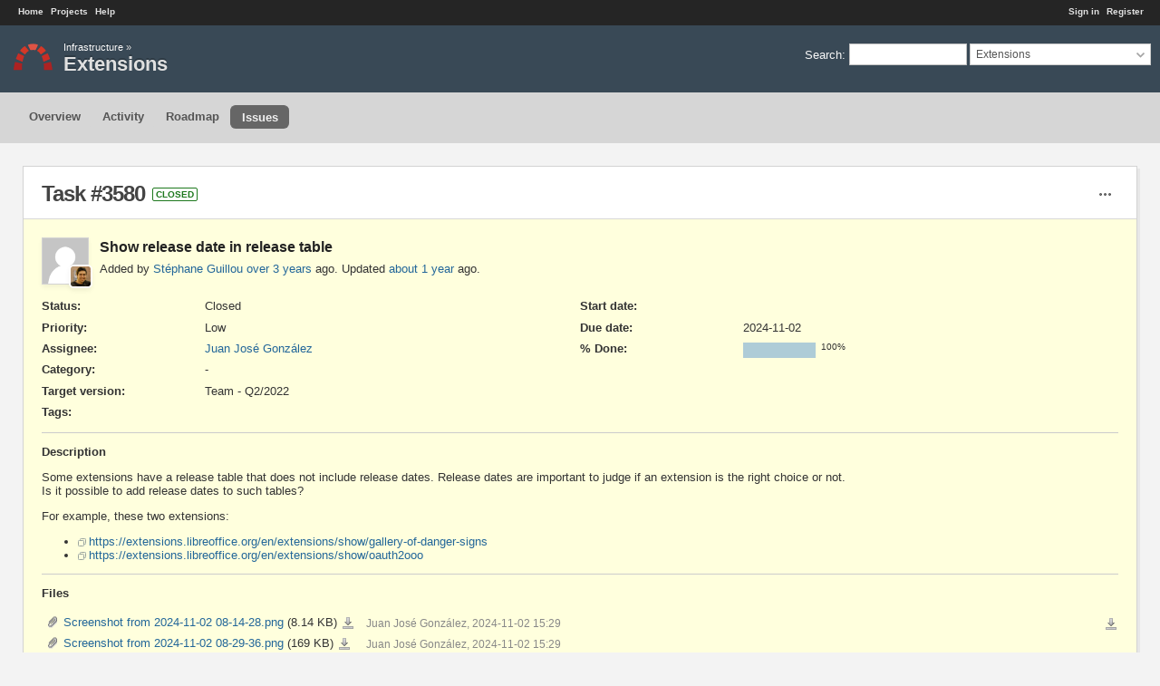

--- FILE ---
content_type: text/html; charset=utf-8
request_url: https://redmine.documentfoundation.org/issues/3580?tab=notes
body_size: 6184
content:
<!DOCTYPE html>
<html lang="en">
<head>
<meta charset="utf-8" />
<title>Task #3580: Show release date in release table - Extensions - The Document Foundation Redmine</title>
<meta name="viewport" content="width=device-width, initial-scale=1">
<meta name="description" content="Redmine" />
<meta name="keywords" content="issue,bug,tracker" />
<meta name="csrf-param" content="authenticity_token" />
<meta name="csrf-token" content="U5dcMqUvDMOUR6HxMkHcBYJIZIPU0kK6AUmLM0VA2YAXLbboGtVAlaw7V4TmI9r70o8mVP7eEOTNh0Zc9whrRg==" />
<link rel='shortcut icon' href='/favicon.ico?1758449704' />
<link rel="stylesheet" media="all" href="/stylesheets/jquery/jquery-ui-1.13.2.css?1758449704" />
<link rel="stylesheet" media="all" href="/stylesheets/tribute-5.1.3.css?1758449704" />
<link rel="stylesheet" media="all" href="/themes/a1/stylesheets/application.css?1758544673" />
<link rel="stylesheet" media="all" href="/stylesheets/responsive.css?1758449704" />

<script src="/javascripts/jquery-3.6.1-ui-1.13.2-ujs-6.1.7.6.js?1758449704"></script>
<script src="/javascripts/tribute-5.1.3.min.js?1758449704"></script>
<script src="/javascripts/tablesort-5.2.1.min.js?1758449704"></script>
<script src="/javascripts/tablesort-5.2.1.number.min.js?1758449704"></script>
<script src="/javascripts/application.js?1758449704"></script>
<script src="/javascripts/responsive.js?1758449704"></script>
<script>
//<![CDATA[
$(window).on('load', function(){ warnLeavingUnsaved('The current page contains unsaved text that will be lost if you leave this page.'); });
//]]>
</script>
<script src="/themes/a1/javascripts/theme.js?1740510236"></script>
<script>
//<![CDATA[
rm = window.rm || {};rm.AutoComplete = rm.AutoComplete || {};rm.AutoComplete.dataSources = JSON.parse('{"issues":"/issues/auto_complete?project_id=extensions\u0026q=","wiki_pages":"/wiki_pages/auto_complete?project_id=extensions\u0026q="}');
//]]>
</script>
<link rel="stylesheet" media="screen" href="/plugin_assets/redmine_agile/stylesheets/redmine_agile.css?1758545055" />
<!-- page specific tags -->
    <link rel="alternate" type="application/atom+xml" title="Extensions - Task #3580: Show release date in release table" href="https://redmine.documentfoundation.org/issues/3580.atom" />
<script src="/javascripts/context_menu.js?1758449704"></script><link rel="stylesheet" media="screen" href="/stylesheets/context_menu.css?1758449704" /></head>
<body class="theme-A1 project-extensions has-main-menu controller-issues action-show avatars-off">

<div id="wrapper">

<div class="flyout-menu js-flyout-menu">

        <div class="flyout-menu__search">
            <form action="/projects/extensions/search" accept-charset="UTF-8" name="form-e4be7ad2" method="get"><input name="utf8" type="hidden" value="&#x2713;" autocomplete="off" />
            <input type="hidden" name="issues" value="1" autocomplete="off" />
            <label class="search-magnifier search-magnifier--flyout" for="flyout-search">&#9906;</label>
            <input type="text" name="q" id="flyout-search" class="small js-search-input" placeholder="Search" />
</form>        </div>


        <h3>Project</h3>
        <span class="js-project-menu"></span>

    <h3>General</h3>
    <span class="js-general-menu"></span>

    <span class="js-sidebar flyout-menu__sidebar"></span>

    <h3>Profile</h3>
    <span class="js-profile-menu"></span>

</div>


<div id="top-menu">
    <div id="account">
        <ul><li><a class="login" href="/login">Sign in</a></li><li><a class="register" href="/account/register">Register</a></li></ul>    </div>
    
    <ul><li><a class="home" href="/">Home</a></li><li><a class="projects" href="/projects">Projects</a></li><li><a target="_blank" rel="noopener" class="help" href="https://www.redmine.org/guide">Help</a></li></ul></div>

<div id="header">

    <a href="#" class="mobile-toggle-button js-flyout-menu-toggle-button"></a>

    <div id="quick-search">
        <form action="/projects/extensions/search" accept-charset="UTF-8" name="form-655ee6ed" method="get"><input name="utf8" type="hidden" value="&#x2713;" autocomplete="off" />
        <input type="hidden" name="scope" autocomplete="off" />
        <input type="hidden" name="issues" value="1" autocomplete="off" />
        <label for='q'>
          <a accesskey="4" href="/projects/extensions/search">Search</a>:
        </label>
        <input type="text" name="q" id="q" size="20" class="small" accesskey="f" data-auto-complete="true" />
</form>        <div id="project-jump" class="drdn"><span class="drdn-trigger">Extensions</span><div class="drdn-content"><div class="quick-search"><input type="text" name="q" id="projects-quick-search" value="" class="autocomplete" data-automcomplete-url="/projects/autocomplete.js?jump=issues" autocomplete="off" /></div><div class="drdn-items projects selection"></div><div class="drdn-items all-projects selection"><a href="/projects?jump=issues">All Projects</a></div></div></div>
    </div>

    <h1><span class="breadcrumbs"><a class="root" href="/projects/infrastructure?jump=issues">Infrastructure</a><span class="separator"> &raquo; </span></span><span class="current-project">Extensions</span></h1>

    <div id="main-menu" class="tabs">
        <ul><li><a class="overview" href="/projects/extensions">Overview</a></li><li><a class="activity" href="/projects/extensions/activity">Activity</a></li><li><a class="roadmap" href="/projects/extensions/roadmap">Roadmap</a></li><li><a class="issues selected" href="/projects/extensions/issues">Issues</a></li></ul>
        <div class="tabs-buttons" style="display:none;">
            <button class="tab-left" onclick="moveTabLeft(this); return false;"></button>
            <button class="tab-right" onclick="moveTabRight(this); return false;"></button>
        </div>
    </div>
</div>

<div id="main" class="nosidebar">
    <div id="sidebar">
        
        
    </div>

    <div id="content">
        
        <div class="contextual">




<span class="drdn"><span class="drdn-trigger"><span class="icon-only icon-actions" title="Actions">Actions</span></span><div class="drdn-content"><div class="drdn-items">
  <a href="#" onclick="copyTextToClipboard(this);; return false;" class="icon icon-copy-link" data-clipboard-text="https://redmine.documentfoundation.org/issues/3580">Copy link</a>
  
</div></div></span></div>


<h2 class="inline-flex">Task #3580</h2>
<span class="badge badge-status-closed">closed</span>

<div class="issue tracker-4 status-5 priority-1 priority-lowest closed details">

  <div class="gravatar-with-child">
    <img title="Author: Stéphane Guillou" class="gravatar" width="50" height="50" src="/plugin_assets/redmine_local_avatars/images/default.png?1758545055" />
    <img class="gravatar" title="Assignee: Juan José González" width="22" height="22" src="/account/get_avatar/1413" />
  </div>

<div class="subject">
<div><h3>Show release date in release table</h3></div>
</div>
        <p class="author">
        Added by <a class="user active" href="/users/1401">Stéphane Guillou</a> <a title="2022-04-22 06:40" href="/projects/extensions/activity?from=2022-04-22">over 3 years</a> ago.
        Updated <a title="2024-11-02 15:29" href="/projects/extensions/activity?from=2024-11-02">about 1 year</a> ago.
        </p>

<div class="attributes">
<div class="splitcontent"><div class="splitcontentleft"><div class="status attribute"><div class="label">Status:</div><div class="value">Closed</div></div><div class="priority attribute"><div class="label">Priority:</div><div class="value">Low</div></div><div class="assigned-to attribute"><div class="label">Assignee:</div><div class="value"><a class="user active" href="/users/1413">Juan José González</a></div></div><div class="category attribute"><div class="label">Category:</div><div class="value">-</div></div><div class="fixed-version attribute"><div class="label">Target version:</div><div class="value">Team - Q2/2022</div></div></div><div class="splitcontentleft"><div class="start-date attribute"><div class="label">Start date:</div><div class="value"></div></div><div class="due-date attribute"><div class="label">Due date:</div><div class="value">2024-11-02</div></div><div class="progress attribute"><div class="label">% Done:</div><div class="value"><table class="progress progress-100"><tr><td style="width: 100%;" class="closed" title="100%"></td></tr></table><p class="percent">100%</p></div></div></div></div>
<div class="splitcontent"><div class="splitcontentleft"><div class="list_cf cf_1 attribute"><div class="label"><span>Tags</span>:</div><div class="value"></div></div></div><div class="splitcontentleft"></div></div>

<script>
//<![CDATA[
linkableAttributeFields();
//]]>
</script>


</div>

<hr />
<div class="description">
  <div class="contextual">
  
  </div>

  <p><strong>Description</strong></p>
  <div class="wiki">
  <p>Some extensions have a release table that does not include release dates. Release dates are important to judge if an extension is the right choice or not.<br />Is it possible to add release dates to such tables?</p>


	<p>For example, these two extensions:</p>


	<ul>
	<li><a class="external" href="https://extensions.libreoffice.org/en/extensions/show/gallery-of-danger-signs">https://extensions.libreoffice.org/en/extensions/show/gallery-of-danger-signs</a></li>
		<li><a class="external" href="https://extensions.libreoffice.org/en/extensions/show/oauth2ooo">https://extensions.libreoffice.org/en/extensions/show/oauth2ooo</a></li>
	</ul>
  </div>
</div>
  <hr />
  <p><strong>Files</strong></p>
  <div class="attachments">
<div class="contextual">
  
  <a title="Download all files" class="icon-only icon-download" href="/attachments/issues/3580/download">Download all files</a>
</div>
<table>
<tr>
  <td>
    <a class="icon icon-attachment" href="/attachments/3374">Screenshot from 2024-11-02 08-14-28.png</a>    <span class="size">(8.14 KB)</span>
    <a class="icon-only icon-download" title="Download" href="/attachments/download/3374/Screenshot%20from%202024-11-02%2008-14-28.png">Screenshot from 2024-11-02 08-14-28.png</a>  </td>
  <td></td>
  <td>
      <span class="author">Juan José González, 2024-11-02 15:29</span>
  </td>
  <td>
  </td>
</tr>
<tr>
  <td>
    <a class="icon icon-attachment" href="/attachments/3375">Screenshot from 2024-11-02 08-29-36.png</a>    <span class="size">(169 KB)</span>
    <a class="icon-only icon-download" title="Download" href="/attachments/download/3375/Screenshot%20from%202024-11-02%2008-29-36.png">Screenshot from 2024-11-02 08-29-36.png</a>  </td>
  <td></td>
  <td>
      <span class="author">Juan José González, 2024-11-02 15:29</span>
  </td>
  <td>
  </td>
</tr>
</table>
  <div class="thumbnails">
      <div><a title="Screenshot from 2024-11-02 08-14-28.png" href="/attachments/3374"><img srcset="/attachments/thumbnail/3374/200 2x" style="max-width: 100px; max-height: 100px;" loading="lazy" src="/attachments/thumbnail/3374/200" /></a></div>
      <div><a title="Screenshot from 2024-11-02 08-29-36.png" href="/attachments/3375"><img srcset="/attachments/thumbnail/3375/200 2x" style="max-width: 100px; max-height: 100px;" loading="lazy" src="/attachments/thumbnail/3375/200" /></a></div>
  </div>
</div>








</div>



<div id="history">

<div class="tabs">
  <ul>
    <li><a id="tab-history" onclick="showIssueHistory(&quot;history&quot;, this.href); return false;" href="/issues/3580?tab=history">History</a></li>
    <li><a id="tab-notes" class="selected" onclick="showIssueHistory(&quot;notes&quot;, this.href); return false;" href="/issues/3580?tab=notes">Notes</a></li>
    <li><a id="tab-properties" onclick="showIssueHistory(&quot;properties&quot;, this.href); return false;" href="/issues/3580?tab=properties">Property changes</a></li>
  </ul>
  <div class="tabs-buttons" style="display:none;">
    <button class="tab-left" type="button" onclick="moveTabLeft(this);"></button>
    <button class="tab-right" type="button" onclick="moveTabRight(this);"></button>
  </div>
</div>

  <div id="tab-content-history" style="display:none" class="tab-content">
  <div id="change-22510" class="journal has-details">
    <div id="note-1" class="note">
    <div class="contextual">
      <span class="journal-actions"><span class="drdn"><span class="drdn-trigger"><span class="icon-only icon-actions" title="Actions">Actions</span></span><div class="drdn-content"><div class="drdn-items"><a href="#" onclick="copyTextToClipboard(this);; return false;" class="icon icon-copy-link" data-clipboard-text="https://redmine.documentfoundation.org/issues/3580#note-1">Copy link</a></div></div></span></span>
      <a href="#note-1" class="journal-link">#1</a>
    </div>
    <h4 class='note-header'>
      <img class="gravatar" width="24" height="24" src="/account/get_avatar/1" />
      Updated by <a class="user active" href="/users/1">Florian Effenberger</a> <a title="2022-04-25 10:45" href="/projects/extensions/activity?from=2022-04-25">over 3 years</a> ago
      <span id="journal-22510-private_notes" class=""></span>
      
    </h4>

    <ul class="details">
       <li><strong>Assignee</strong> set to <i>Christian Lohmaier</i></li>
    </ul>
    
    </div>
  </div>
  
  <div id="change-22557" class="journal has-notes has-details">
    <div id="note-2" class="note">
    <div class="contextual">
      <span class="journal-actions"><span class="drdn"><span class="drdn-trigger"><span class="icon-only icon-actions" title="Actions">Actions</span></span><div class="drdn-content"><div class="drdn-items"><a href="#" onclick="copyTextToClipboard(this);; return false;" class="icon icon-copy-link" data-clipboard-text="https://redmine.documentfoundation.org/issues/3580#note-2">Copy link</a></div></div></span></span>
      <a href="#note-2" class="journal-link">#2</a>
    </div>
    <h4 class='note-header'>
      <img class="gravatar" width="24" height="24" src="/plugin_assets/redmine_local_avatars/images/default.png?1758545055" />
      Updated by <a class="user active" href="/users/3">Christian Lohmaier</a> <a title="2022-05-17 15:05" href="/projects/extensions/activity?from=2022-05-17">over 3 years</a> ago
      <span id="journal-22557-private_notes" class=""></span>
      
    </h4>

    <ul class="details">
       <li><strong>Priority</strong> changed from <i>Normal</i> to <i>Low</i></li>
       <li><strong>Target version</strong> set to <i>Q2/2022</i></li>
    </ul>
    <div id="journal-22557-notes" class="wiki"><p>dates might not be so useful for many extensions, there are many that are static/won't &#38; don't need updates, certainly not frequently, like e.g. the gallery themes..</p>


	<p>We don't explicitly query a release date from maintainers, but we can show a "last updated" entry or similar.</p></div>
    </div>
  </div>
  
  <div id="change-22564" class="journal has-notes">
    <div id="note-3" class="note">
    <div class="contextual">
      <span class="journal-actions"><span class="drdn"><span class="drdn-trigger"><span class="icon-only icon-actions" title="Actions">Actions</span></span><div class="drdn-content"><div class="drdn-items"><a href="#" onclick="copyTextToClipboard(this);; return false;" class="icon icon-copy-link" data-clipboard-text="https://redmine.documentfoundation.org/issues/3580#note-3">Copy link</a></div></div></span></span>
      <a href="#note-3" class="journal-link">#3</a>
    </div>
    <h4 class='note-header'>
      <img class="gravatar" width="24" height="24" src="/plugin_assets/redmine_local_avatars/images/default.png?1758545055" />
      Updated by <a class="user active" href="/users/1401">Stéphane Guillou</a> <a title="2022-05-19 03:47" href="/projects/extensions/activity?from=2022-05-19">over 3 years</a> ago
      <span id="journal-22564-private_notes" class=""></span>
      
    </h4>

    <div id="journal-22564-notes" class="wiki"><p>Thanks Christian. A "last update" that informs people of the last time the files were changed would be a great addition. Although it's not particularly useful for the static extensions you mentioned, it would help people judge of how likely a software extension is to run on a recent version of LibreOffice, and sorting search results by last update would help find the "freshest" extensions easily.</p></div>
    </div>
  </div>
  
  <div id="change-22595" class="journal has-notes">
    <div id="note-4" class="note">
    <div class="contextual">
      <span class="journal-actions"><span class="drdn"><span class="drdn-trigger"><span class="icon-only icon-actions" title="Actions">Actions</span></span><div class="drdn-content"><div class="drdn-items"><a href="#" onclick="copyTextToClipboard(this);; return false;" class="icon icon-copy-link" data-clipboard-text="https://redmine.documentfoundation.org/issues/3580#note-4">Copy link</a></div></div></span></span>
      <a href="#note-4" class="journal-link">#4</a>
    </div>
    <h4 class='note-header'>
      <img class="gravatar" width="24" height="24" src="/plugin_assets/redmine_local_avatars/images/default.png?1758545055" />
      Updated by <a class="user active" href="/users/150">Jean-Francois Nifenecker</a> <a title="2022-06-15 10:59" href="/projects/extensions/activity?from=2022-06-15">over 3 years</a> ago
      <span id="journal-22595-private_notes" class=""></span>
      
    </h4>

    <div id="journal-22595-notes" class="wiki"><p>I add my voice to that enhancement. This is an important information for users and would help sorting by date.</p>


	<p>Best,<br />-- <br />Jean-Francois Nifenecker</p></div>
    </div>
  </div>
  
  <div id="change-22726" class="journal has-details">
    <div id="note-5" class="note">
    <div class="contextual">
      <span class="journal-actions"><span class="drdn"><span class="drdn-trigger"><span class="icon-only icon-actions" title="Actions">Actions</span></span><div class="drdn-content"><div class="drdn-items"><a href="#" onclick="copyTextToClipboard(this);; return false;" class="icon icon-copy-link" data-clipboard-text="https://redmine.documentfoundation.org/issues/3580#note-5">Copy link</a></div></div></span></span>
      <a href="#note-5" class="journal-link">#5</a>
    </div>
    <h4 class='note-header'>
      <img class="gravatar" width="24" height="24" src="/account/get_avatar/381" />
      Updated by <a class="user active" href="/users/381">Heiko Tietze</a> <a title="2022-07-27 18:55" href="/projects/extensions/activity?from=2022-07-27">over 3 years</a> ago
      <span id="journal-22726-private_notes" class=""></span>
      
    </h4>

    <ul class="details">
       <li><strong>Status</strong> changed from <i>New</i> to <i>Closed</i></li>
       <li><strong>% Done</strong> changed from <i>0</i> to <i>100</i></li>
    </ul>
    
    </div>
  </div>
  
  <div id="change-23789" class="journal has-notes has-details">
    <div id="note-6" class="note">
    <div class="contextual">
      <span class="journal-actions"><span class="drdn"><span class="drdn-trigger"><span class="icon-only icon-actions" title="Actions">Actions</span></span><div class="drdn-content"><div class="drdn-items"><a href="#" onclick="copyTextToClipboard(this);; return false;" class="icon icon-copy-link" data-clipboard-text="https://redmine.documentfoundation.org/issues/3580#note-6">Copy link</a></div></div></span></span>
      <a href="#note-6" class="journal-link">#6</a>
    </div>
    <h4 class='note-header'>
      <img class="gravatar" width="24" height="24" src="/plugin_assets/redmine_local_avatars/images/default.png?1758545055" />
      Updated by <a class="user active" href="/users/1401">Stéphane Guillou</a> <a title="2024-10-31 02:43" href="/projects/extensions/activity?from=2024-10-31">about 1 year</a> ago
      <span id="journal-23789-private_notes" class=""></span>
      
    </h4>

    <ul class="details">
       <li><strong>Description</strong> updated (<a title="View differences" href="/journals/23789/diff?detail_id=18940">diff</a>)</li>
    </ul>
    <div id="journal-23789-notes" class="wiki"><p>@Heiko, not sure why this issue was closed?<br />Some extensions still don't show dates in the table, for example:<br /><a class="external" href="https://extensions.libreoffice.org/en/extensions/show/oauth2ooo">https://extensions.libreoffice.org/en/extensions/show/oauth2ooo</a></p></div>
    </div>
  </div>
  
  <div id="change-23790" class="journal has-notes has-details">
    <div id="note-7" class="note">
    <div class="contextual">
      <span class="journal-actions"><span class="drdn"><span class="drdn-trigger"><span class="icon-only icon-actions" title="Actions">Actions</span></span><div class="drdn-content"><div class="drdn-items"><a href="#" onclick="copyTextToClipboard(this);; return false;" class="icon icon-copy-link" data-clipboard-text="https://redmine.documentfoundation.org/issues/3580#note-7">Copy link</a></div></div></span></span>
      <a href="#note-7" class="journal-link">#7</a>
    </div>
    <h4 class='note-header'>
      <img class="gravatar" width="24" height="24" src="/account/get_avatar/381" />
      Updated by <a class="user active" href="/users/381">Heiko Tietze</a> <a title="2024-10-31 07:33" href="/projects/extensions/activity?from=2024-10-31">about 1 year</a> ago
      <span id="journal-23790-private_notes" class=""></span>
      
    </h4>

    <ul class="details">
       <li><strong>Assignee</strong> changed from <i>Christian Lohmaier</i> to <i>Juan José González</i></li>
    </ul>
    <div id="journal-23790-notes" class="wiki"><p>JJ, are you interested?</p></div>
    </div>
  </div>
  
  <div id="change-23792" class="journal has-notes has-details">
    <div id="note-8" class="note">
    <div class="contextual">
      <span class="journal-actions"><span class="drdn"><span class="drdn-trigger"><span class="icon-only icon-actions" title="Actions">Actions</span></span><div class="drdn-content"><div class="drdn-items"><a href="#" onclick="copyTextToClipboard(this);; return false;" class="icon icon-copy-link" data-clipboard-text="https://redmine.documentfoundation.org/issues/3580#note-8">Copy link</a> <a title="Download all files" class="icon icon-download" href="/attachments/journals/23792/download">Download all files</a></div></div></span></span>
      <a href="#note-8" class="journal-link">#8</a>
    </div>
    <h4 class='note-header'>
      <img class="gravatar" width="24" height="24" src="/account/get_avatar/1413" />
      Updated by <a class="user active" href="/users/1413">Juan José González</a> <a title="2024-11-02 15:29" href="/projects/extensions/activity?from=2024-11-02">about 1 year</a> ago
      <span id="journal-23792-private_notes" class=""></span>
      
    </h4>

    <ul class="details">
       <li><strong>File</strong> <a href="/attachments/3375">Screenshot from 2024-11-02 08-29-36.png</a> <a class="icon-only icon-download" title="Download" href="/attachments/download/3375/Screenshot%20from%202024-11-02%2008-29-36.png">Screenshot from 2024-11-02 08-29-36.png</a> added</li>
       <li><strong>File</strong> <a href="/attachments/3374">Screenshot from 2024-11-02 08-14-28.png</a> <a class="icon-only icon-download" title="Download" href="/attachments/download/3374/Screenshot%20from%202024-11-02%2008-14-28.png">Screenshot from 2024-11-02 08-14-28.png</a> added</li>
       <li><strong>Due date</strong> set to <i>2024-11-02</i></li>
    </ul>
      <div class="thumbnails">
          <div><a title="Screenshot from 2024-11-02 08-29-36.png" href="/attachments/3375"><img srcset="/attachments/thumbnail/3375/200 2x" style="max-width: 100px; max-height: 100px;" loading="lazy" src="/attachments/thumbnail/3375/200" /></a></div>
          <div><a title="Screenshot from 2024-11-02 08-14-28.png" href="/attachments/3374"><img srcset="/attachments/thumbnail/3374/200 2x" style="max-width: 100px; max-height: 100px;" loading="lazy" src="/attachments/thumbnail/3374/200" /></a></div>
      </div>
    <div id="journal-23792-notes" class="wiki"><p>Add column of last update and also change sort icons and description to be more understandable.</p></div>
    </div>
  </div>
  

</div>
  
  

<script>
//<![CDATA[
showIssueHistory("notes", this.href)
//]]>
</script>

</div>

<div style="clear: both;"></div>
<div class="contextual">




<span class="drdn"><span class="drdn-trigger"><span class="icon-only icon-actions" title="Actions">Actions</span></span><div class="drdn-content"><div class="drdn-items">
  <a href="#" onclick="copyTextToClipboard(this);; return false;" class="icon icon-copy-link" data-clipboard-text="https://redmine.documentfoundation.org/issues/3580">Copy link</a>
  
</div></div></span></div>


<div style="clear: both;"></div>


<p class="other-formats hide-when-print">Also available in:  <span><a class="atom" rel="nofollow" href="/issues/3580.atom">Atom</a></span>
  <span><a class="pdf" rel="nofollow" href="/issues/3580.pdf">PDF</a></span>
</p>





        
        <div style="clear:both;"></div>
    </div>
</div>
<div id="footer">
    Powered by <a target="_blank" rel="noopener" href="https://www.redmine.org/">Redmine</a> &copy; 2006-2025 Jean-Philippe Lang
    | <a href="https://www.documentfoundation.org/privacy">Privacy Policy</a>
    | <a href="https://www.documentfoundation.org/imprint">Impressum (Legal Info)</a>
</div>

<div id="ajax-indicator" style="display:none;"><span>Loading...</span></div>
<div id="ajax-modal" style="display:none;"></div>

</div>
<script>
$(function() {
  $('body').removeClass('avatars-off').addClass('avatars-on');
});
</script>

</body>
</html>


--- FILE ---
content_type: text/css
request_url: https://redmine.documentfoundation.org/themes/a1/stylesheets/application.css?1758544673
body_size: 8384
content:
/* A1 theme version 4.1.2, Copyright (C) 2011 - 2025 Kirill Bezrukov www.redmineup.com */

@import url(../../../stylesheets/application.css);


/*.buttons .icon,*/
#content > .contextual > a.icon {
  padding: 5px 8px;
  background-image: url();
  border: 1px solid #ddd;
  background-color: rgb(240, 240, 240);
	border-radius: 4px;   
	text-align: center;	 
}


/*.buttons a.icon:hover, */
.contextual a.icon:hover, 
.contextual a.icon:visited:hover {
	background-color: #eef5fd;
	text-decoration: none;
}

/* NEW */

#header {
	background: #394956;
	min-height: 5em;
	padding: 0px;
	min-height: initial;
}

#header > h1 {
	background: url(../images/logo.svg) no-repeat 15px 45%;
	color: #E0E0E0;
	text-shadow: 0 -2px rgba(0, 0, 0, 0.2);
	font-size: 22px;
	padding: 18px 10px 18px 70px;
	background-size: 43px 30px;
	margin: 0px;
}

h1, h2, h3, h4 {
	font-family: "Lucida Grande", verdana, arial, helvetica, sans-serif;
}

html, #wrapper {
	background: #f3f3f3;
}

#wrapper3 {
  display: flex;
  flex-direction: column;
}

body {
	font-family: "Lucida Grande", verdana, arial, helvetica, sans-serif;
	font-size: 13px;
}

#main {
  flex-grow: 2;
  display: flex;
  flex-direction: row-reverse;
	background: transparent;
	margin: 25px 25px 0px 25px;
}

#top-menu {
	background-color: #252525;
	color: #ccc;
 	padding: 7px 10px 2px 20px;
 	height: 1.8em;
}

#top-menu a {
	color: #e0e0e0;
}

#errorExplanation, div.flash, .nodata, .warning, .conflict {
	border: 0px solid;
	border: 1px solid;
	border-radius: 0px;
}

div#content > div.flash {
	border: 0px solid;
	padding: 9px 35px 10px;
	margin: -10px -16px 10px -16px;
	background-position-x: 12px !important;
	background-position-y: 9px !important;
	position: relative;
	border-bottom: 1px solid #AECCD7;
}

#errorExplanation, .nodata, .warning {
	border: 1px solid silver;
	text-shadow: 0 1px white;
}

div.filters h2 .scope_title a {
	color: #444;
}

div#content {
  flex-grow: 1;
	margin-right: 20px;
}

div#main.nosidebar div#content {
	margin-right: 0px;
}

#main #sidebar {
	width: 260px;
}

#sidebar-switch-panel {
  margin-left: -15px;
}

#sidebar-switch-button {
	padding-right: 25px;
}

#main:not(.collapsedsidebar) #sidebar {
  flex-shrink: 0;
	padding: 0px 10px 20px 15px !important;
	background: #f5f5f5;
	border: 1px solid #e0e0e0;
	-moz-box-shadow: 3px 3px rgba(0, 0, 0, 0.05);
	-webkit-box-shadow: 3px 3px rgba(0, 0, 0, 0.05);
	box-shadow: 3px 3px rgba(0, 0, 0, 0.05);
}

#main.collapsedsidebar {
	margin-right: 10px;
}

#main.collapsedsidebar #sidebar {
	background: #f3f3f3;
	border: 0px;
	padding: 0px;
}


div#content > h2:not(.inline-flex),
div#content h2.contacts_header,
div#content > div.filters h2,
div#content > #add-news > h2,
div#content > #add-message > h2 ,
div#content > .message.details > h2 ,
div#content > .board.details > h2 ,
div#content > #add-document > h2 {
	padding: 16px 20px;
	margin: -10px -16px 0px;
	letter-spacing: -1px;
	color: #444;
	font-size: 24px;
	border-bottom: 0px;
}

div#content > h2 {
/*	padding: 16px 20px;
	margin: -10px -16px 16px;*/
	letter-spacing: -1px;
	color: #444;
	font-size: 24px;	
  padding-top: 6px;
  padding-bottom: 3px;
  padding-left: 4px;	
}

.controller-boards.action-index #add-message {
	position: static;
}

/*.controller-boards.action-index #add-message #message-form > p {
	position: relative;
	padding: 10px;
	background-color: white;
	margin: -10px;
	border-bottom: 1px solid #AECCD7;
}
*/
/*.controller-documents.action-index div#content  h2, */
/*.controller-timelog div#content h2,*/
div#content > p.breadcrumb ~ h2,
/*.controller-time_entry_reports div#content  h2, */
.controller-boards.action-show div#content  h2,
.controller-messages.action-show div#content  h2,
.controller-boards.action-show div#content div#add-message h2 {
	border-top-left-radius: 0px;
	border-top-right-radius: 0px;
	-webkit-border-top-left-radius: 0px;
	-webkit-border-top-right-radius: 0px;
	-moz-border-radius-topleft: 0px;
	-moz-border-radius-topright: 0px;
	border-top: 1px solid #AECCD7;
	padding: 9px 20px 12px;
	margin: -2px -16px 10px;
}

.controller-timelog div#content .contextual,
.controller-time_entry_reports div#content .contextual {
	margin-top: 50px;
}

#add-news, #add-message, #add-document {
	margin-bottom: 20px;
}


p.breadcrumb {
	margin: 4px 0 15px 0;
}

div#content > div.contextual,
.controller-timelog div#content .contextual,
.controller-time_entry_reports div#content .contextual {
	margin-top: 11px;
	margin-right: 10px;
}

#roadmap {margin: 10px;}

p.subtitle {
	margin: 0px 0 12px 0;
}

.contextual a, .contextual a:link, .contextual a:visited {color: #888;}

.contextual a:hover, .contextual a:visited:hover {color: #333;}

div.filters h2 .scope_title a { color: #222; text-decoration: none; }

h2, .wiki h1 { color: #222; font-size: 26px;}
h3, .wiki h2 { color: #222; }


div#content > div.wiki {
	padding: 10px;
	padding-top: 20px;
}

div#welcome-store-content h1,
div#welcome-store-content h2,
div#welcome-store-content h3,
div#welcome-store-content h4 {
	color: #222;
}

#content, #main.nosidebar #content {
	background: #fff;
	border: 1px solid #d3d3d3;
	box-shadow: 3px 3px 0px rgba(0, 0, 0, 0.05);
}

.badge {
	bottom: 4px;
	margin-left: 4px;
}

a, a:link, a:visited {
	color: #269;
}

#content div.details {
	padding: 20px;
	margin-bottom: 6px;
	border: 1px solid #D7D7D7;
	margin: 0px -17px 15px -17px;
	border-radius: 0px;
}

div.issue.tooltip {
	padding: 6px;
	margin: 0 0 6px 0;
}

/*div.contact.details, div.deal.details {
	padding: 15px !important;
	margin: -11px -11px 6px;
}
*/
#sidebar h3 {
	color: #333;
	padding-bottom: 5px;
	margin-bottom: 5px;
	font-weight: 500;
}

#footer { background-color:#f3f3f3; border: 0px; }

/* Headers */
h2, h3, h4, .wiki h1, .wiki h2, .wiki h3 {border-bottom: 0px;}
.wiki.wiki-page > h2 { border-bottom: 1px solid #CCC;	padding-bottom: 6px;}

/* Main menu */

#main-menu {
	left: 0px;
	width: 100%;
	background-color: #d6d6d6;
	font-weight: 500;
	position: relative;
	height: auto;
	box-sizing: border-box;
}

#main-menu ul {
	padding: 0px 20px;
}
#main-menu li {
	margin: 0px;
	padding: 13px 0px;
	float: none;
	display: inline-block;
}

#main-menu li a,
#main-menu .menu-children li a,
#main-menu li a.new-object {
	background-color: #d6d6d6;
	display: block;
	float: left;
	padding: 6px 12px;
	color: #555;
	text-decoration: none;
	border-radius: 6px;
	-moz-border-radius: 6px;
	-webkit-border-radius: 6px;
}

#main-menu li a:hover,
#main-menu .menu-children li a:hover {
	background-color: #d6d6d6;
	color: #222;
}

#main-menu li a.selected {
	padding: 5px 12px;
	color: #F0F0F0;
	border: 1px solid #666;
	border-right: none;
	border-bottom: none;
	background-color: #666;
}

#main-menu li a.selected:hover {
	color: #e0e0e0;
	background-color: #666;
}

#main-menu .menu-children {
	border: 0px;
	margin-top: 42px;
	left: 0px;
	background: #d6d6d6;
}
#main-menu .menu-children, #main-menu .menu-children li {
	padding: 0px 5px;
}

/**********************************************************/
/* TABLES */
/**********************************************************/
table.list, .table-list {	border-collapse: collapse; border-radius: 0px;}
table.list tbody td, table.list tbody tr:hover td { border: solid 1px #d7d7d7; }
table.list thead th {
    border-width: 1px;
    border-style: solid;
    border-color: #d7d7d7;
}

div#content .context-menu-selection {
	background-color: #659ac0 !important;
}

/*Quick search*/
#quick-search {	margin: 20px 10px;}

#quick-search select {
	max-width: 300px;
}

#quick-search .drdn-trigger {
	padding-top: 4px;
	font-size: 12px;
	border-radius: 0px;
}

/* Grid styles by priorities */
table.list td {padding: 5px;}
table.list td.icon {padding-left: 20px;}
table.list input[type="checkbox"] {margin: 6px 1px;}

table.list tbody tr:hover {background-color: #EFF5F8;}
table.list tr.issue a { color: #666; }
/*tr.odd {background-color: transparent;}
tr.even {background-color: transparent;}
table.list th {background-color: transparent;}*/


/*Immediately*/
tr.odd.priority-7, table.list tbody tr.odd.priority-7:hover { color: #900; font-weight: bold; }
tr.odd.priority-7 { background: #ffc4c4; }
tr.even.priority-7, table.list tbody tr.even.priority-7:hover { color: #900; font-weight: bold; }
tr.even.priority-7 { background: #ffd4d4; }
tr.priority-7 a, tr.priority-7:hover a { color: #900; }
tr.odd.priority-7 td, tr.even.priority-7 td { border-color: #ffb4b4; }

/*High*/
tr.odd.priority-5, table.list tbody tr.odd.priority-5:hover { color: #900; }
tr.odd.priority-5 { background: #ffc4c4; }
tr.even.priority-5, table.list tbody tr.even.priority-5:hover { color: #900; }
tr.even.priority-5 { background: #ffd4d4; }
tr.priority-5 a { color: #900; }
tr.odd.priority-5 td, tr.even.priority-5 td { border-color: #ffb4b4; }

/*Normal*/
/*tr.odd.priority-4, table.list tbody tr.odd.priority-4:hover { color: #900; }
tr.odd.priority-4 { background: #fee; }
tr.even.priority-4, table.list tbody tr.even.priority-4:hover { color: #900; }
tr.even.priority-4 { background: #fff2f2; }
tr.priority-4 a { color: #900; }
tr.odd.priority-4 td, tr.even.priority-4 td { border-color: #fcc; }*/

/*Low*/
tr.odd.priority-3, table.list tbody tr.odd.priority-3:hover { color: #559; }
tr.odd.priority-3 { background: #eaf7ff; }
tr.even.priority-3, table.list tbody tr.even.priority-3:hover { color: #559; }
tr.even.priority-3 { background: #f2faff; }
tr.priority-3 a { color: #559; }
tr.odd.priority-3 td, tr.even.priority-3 td { border-color: #add7f3; }

/* Buttons */
#ajax-modal p.buttons input,
.ui-datepicker .ui-datepicker-buttonpane button,
.details input[type="submit"],
input[type="button"],
input[type="submit"],
input[type="submit"][name="continue"],
input[type="submit"].small,
input[type="submit"].button-small {
	color: #555;
	line-height: 30px;
	font-weight: 500;
	text-align: center;
	height: 32px;
	padding: 0 14px 0;
	margin-bottom: 6px;
	border: 1px solid #e0e2e3;
	font-size: 14px;
	background: #fafafa;
	-webkit-border-radius: 4px;
	-moz-border-radius: 4px;
	-ms-border-radius: 4px;
	-o-border-radius: 4px;
	border-radius: 4px;
	-webkit-transition: background-color 0.2s ease-in-out,color 0.2s ease-in-out,opacity 0.2s ease-in-out;
	-moz-transition: background-color 0.2s ease-in-out,color 0.2s ease-in-out,opacity 0.2s ease-in-out;
	-o-transition: background-color 0.2s ease-in-out,color 0.2s ease-in-out,opacity 0.2s ease-in-out;
	transition: background-color 0.2s ease-in-out,color 0.2s ease-in-out,opacity 0.2s ease-in-out;
	cursor: pointer;
	-webkit-appearance: none;
	-moz-appearance: none;
	-ms-appearance: none;
	-o-appearance: none;
	appearance: none;
	background-color: #f0f0f0;
	box-shadow: 0 3px 0px #a0a0a0;
	margin-right: 5px;
}

#ajax-modal p.buttons input[type="submit"],
.ui-datepicker .ui-datepicker-buttonpane button.ui-datepicker-close,
input[type="submit"] {
	background: #62a5c4;
	border-color: transparent;
	color: #fff;
	-moz-box-shadow: 0 3px 0px #558aa2;
	-webkit-box-shadow: 0 3px 0px #558aa2;
	box-shadow: 0 3px 0px #558aa2;
}

.ui-datepicker .ui-datepicker-buttonpane button.ui-datepicker-close {
	box-shadow: 0 3px 0px #558aa2;
}

#ajax-modal p.buttons input[type="submit"]:hover,
.ui-datepicker .ui-datepicker-buttonpane button.ui-datepicker-close.ui-state-hover,
input[type="submit"]:hover {
	background: #4f9abd;
}

#ajax-modal p.buttons input:hover,
.ui-datepicker .ui-datepicker-buttonpane button.ui-state-hover,
input[type="submit"][name="continue"]:hover,
input[type="button"]:hover,
.details input[type="submit"]:hover,
input[type="submit"].small:hover,
input[type="submit"].button-small:hover {
	background-color: #e3e3e3;
	-webkit-transition-duration: 0.05s;
	-moz-transition-duration: 0.05s;
	-o-transition-duration: 0.05s;
	transition-duration: 0.05s;
}

input[type="submit"].button-small,
input[type="button"].small,
.details input[type="submit"],
.ui-datepicker .ui-datepicker-buttonpane button,
.query-columns .buttons input[type="button"],
input[type="submit"].small {
	height: 20px;
	padding: 0px 12px;
	line-height: 10px;
	font-size: 90%;
	font-weight: bold;
	box-shadow: 0 3px 0px #a0a0a0;
}


/**********************************************************/
/* FORMS COMMON */
/**********************************************************/
input[type="text"]:not(.icon), input[type="date"], input[type="password"], textarea, select { padding: 2px; border: 1px solid #d7d7d7; }
input[type="text"]:not(.icon),
input[type="date"],
input[type="password"],
input[type="search"],
input[type="number"],
fieldset#filters td.values input {
  padding: 3px; min-height: 15px;border-radius: 0px;
}

input[type="checkbox"] {height: initial;}

option { border-bottom: 1px dotted #d7d7d7; }
input.autocomplete {padding-left: 20px !important; border-radius: 0px;}

select#project_quick_jump_box {
	border-radius: 12px;
	-moz-border-radius: 12px;
	-webkit-border-radius: 12px;
	box-shadow: inset 0px 1px 4px rgba(0, 0, 0, 0.15);
	-moz-box-shadow: inset 0px 1px 4px rgba(0, 0, 0, 0.15);
	-webkit-box-shadow: inset 0px 1px 4px rgba(0, 0, 0, 0.15);
	outline: none;
	padding-left: 10px;
}

select {
	-webkit-appearance: none;
	-moz-appearance: none;
	-ms-appearance: none;
	-o-appearance: none;
	appearance: none;
	z-index: 1;
	padding: 4px 30px 4px 4px;
	background-color: #fff;
	cursor: pointer;
	background: url(../images/select.png) no-repeat right #fff;
	background-size: 18px 16px;
	text-indent: 0.01px;
	text-overflow: "";
	-webkit-border-radius: 1px;
	-moz-border-radius: 1px;
	-ms-border-radius: 1px;
	-o-border-radius: 1px;
	border-radius: 1px;
	min-height: 23px;
   -webkit-box-sizing : border-box;‌​
    -moz-box-sizing : border-box;
    box-sizing : border-box;
}

@-moz-document url-prefix() {
  select {
		padding-top: 0;
		padding-bottom: 0;
 }
}

select::-ms-expand {
  display: none;
}

select[multiple="multiple"] {
	height: auto;
	background: #fff;
	padding: 5px;
}

input[type="text"]:focus,
input[type="date"]:focus,
input[type="password"]:focus,
input[type="search"]:focus,
select:focus,
textarea:focus,
fieldset#filters td.values input:focus {
  border-color:#4f9abd;
  outline: none;
}

.check_box_group {
	border-radius: 0px;
	border: 1px solid #d7d7d7;
}

.check_box_group input {
	height: 16px;
}


/**********************************************************/
/* ISSUES */
/**********************************************************/

#history {border: 0px}

#history .tab-content {border: 0px}

/* Forum */

div.message.reply {
	border-top: 1px solid #DDD;
	padding-top: 10px;
}

.controller-messages.action-show .message.reply {
	background: white;
	padding: 10px 0 0 0;
	border: none;
	margin: 0 0 20px 0;
	border-top: 1px solid #DDD;
}

.controller-messages.action-show .message {
	background: #EAF7FF;
	padding: 0px 15px 10px;
	border: 1px solid silver;
	margin: -11px -17px 15px -17px
}

.controller-messages.action-show .message .contextual {
	margin-top: 10px;
}

/*.controller-boards p.breadcrumb,
.controller-messages p.breadcrumb {
	position: relative;
	background: white;
	border: 0px solid;
	padding: 9px 13px 10px;
	margin: -5px -10px 1px -10px;
	background-position-x: 12px !important;
	background-position-y: 9px !important;
	border-top-left-radius: 8px;
	border-top-right-radius: 8px;
	-webkit-border-top-left-radius: 8px;
	-webkit-border-top-right-radius: 8px;
	-moz-border-radius-topleft: 8px;
	-moz-border-radius-topright: 8px;
	position: relative;
}
*/
#add-news, #add-message, #add-document {
	background-color: white;
	position: relative;
/*	border-bottom: 1px solid #AECCD7;*/
	margin: -5px -10px 10px -10px;
	padding: 5px 10px 10px;
	border-top-left-radius: 8px;
	border-top-right-radius: 8px;
	-webkit-border-top-left-radius: 8px;
	-webkit-border-top-right-radius: 8px;
	-moz-border-radius-topleft: 8px;
	-moz-border-radius-topright: 8px;

}


/* Misc */

#quick-search #q {
	outline: none;
	padding: 3px 10px !important;
	border: 1px solid #C3C3C3;
	border-radius: 0px;
}

.box {
	background-color: #fcfcfc;
	padding: 16px;
}

img.gravatar {
	box-shadow: 0px 3px 5px rgba(0, 0, 0, 0.05);
	-moz-box-shadow: 0px 3px 5px rgba(0, 0, 0, 0.05);
	-webkit-box-shadow: 0px 3px 5px rgba(0, 0, 0, 0.05);
	border-radius: 0%;
	border: 1px solid #d3d3d3;
}

.wiki img {
	max-width: 100%;
}

div.wiki pre, .wiki pre {
	padding: 6px 10px;
	border-radius: 3px;
	-moz-border-radius: 3px;
	-webkit-border-radius: 3px;
}
.controller-wiki div#content > div.contextual {
	margin-top: 3px;
}

div#content > div.wiki {
	padding-top: 15px;
}

div.journal .details {
	border: 1px solid white;
}

div.journal > div {
	margin-top: 10px;
}

div.journal .details:hover {
	background: #FFD;
	border: 1px solid silver !important;
}

#footer {
	margin: 10px;
}

#context-menu, #context-menu ul li ul {
	-webkit-box-shadow: 0 0 3px #CCC;
	-moz-box-shadow: 0 0 3px #CCC;
	box-shadow: 0 0 3px #CCC;
}

#context-menu li:hover { border:1px solid #eee !important; background-color:#eee; }

#context-menu ul {
	border-top: 1px solid #DDD;
	border-left: 1px solid #DDD;
	border-bottom: 1px solid #DDD !important;
	border-right: 1px solid #DDD !important;
}

div.tooltip:hover span.tip {
	border: 1px solid #D9D9D9;
	zoom: 1;
	box-shadow: 0px 3px 5px rgba(0, 0, 0, 0.05);
	-moz-box-shadow: 0px 3px 5px rgba(0, 0, 0, 0.05);
	-webkit-box-shadow: 0px 3px 5px rgba(0, 0, 0, 0.05);
}

table.progress td.closed {
	background: #AECCD7 none repeat scroll 0%;
}

table.progress td.done {
	background: #EAF2F5 none repeat scroll 0%;
}

#history div.journal {
	border-top: 1px solid #DDD;
}

/* Modal form*/

div.modal h3.title {
	background: transparent;
	color: inherit;
}

div.modal {
	border-radius: 8px;
	border: 1px solid #CCC;
	padding: 10px 20px;
	-webkit-box-shadow: 0 4px 16px rgba(0, 0, 0, .2);
	-moz-box-shadow: 0 4px 16px rgba(0, 0, 0, .2);
	box-shadow: 0 4px 16px rgba(0, 0, 0, .2);
}

#modalbg {
	background: white;
	opacity: 0.75;
}

/* Login form */
body.action-login #content,
body.action-login #main.nosidebar #content {
	background: inherit;
	border: 0px;
	box-shadow: none;
}

#login-form table {
	margin: 0px auto;
  border: 0px;
  background-color: #FFF;
}

#login-form {
	background: white;
	-webkit-box-shadow: 0 0px 6px rgba(0, 0, 0, 0.3);
	-webkit-box-shadow: 0 0 3px #CCC;
	-moz-box-shadow: 0 0 3px #CCC;
	box-shadow: 0 0 3px #CCC;
	border: 1px solid #D7D7D7;
	width: 500px;
  margin: 40px auto;
}

#login-form input#username, #login-form input#password {
	outline: none;
	margin: 0px;
	border: 1px solid #DDD;
	padding: 6px;
	font-size: 140%;
	border-radius: 2px;
	-moz-border-radius: 2px;
	-webkit-border-radius: 2px;
}


#login-form input#login-submit {
	padding: 1px;
}

.controller-account.action-login div.flash, div.wiki div.flash {
	-webkit-box-shadow: 0 0 3px #CCC;
	-moz-box-shadow: 0 0 3px #CCC;
	box-shadow: 0 0 3px #CCC;
	border: 1px solid #D7D7D7 !important;
	margin: 5px;
}

/*Tabs*/

#content .tabs ul {
	border-color: #e5e5e5
}

#content .tabs ul li a {
	border-radius: 0px;
	padding: 5px 10px;
	border-color: #e5e5e5;
}

#content .tabs ul li a.selected {
	border-color: #d9d9d9;
	border-bottom-color: #fff;
}

#sidebar a.selected {
	background-color: transparent;
	color: gray;
	font-weight: bold;
}

/* tab buttons*/


#main-menu div.tabs-buttons {
  position: absolute;
  right: 0;
  width: 60px;
  height: 100%;
  background: #d6d6d6;
  bottom: 0;
  border: 0px;
}

#main-menu button.tab-left, #main-menu button.tab-right {
  cursor: pointer;
  height:98%;
  border: 0px;
  position: absolute;
  padding: 4px;
  width: 25px;
  bottom: 0px;
  border-radius: 0px;
  background: #d6d6d6;
  color: #9da2a6;
  font-weight: bold;
}
#main-menu button.tab-left:hover, #main-menu button.tab-right:hover {
  background-color: #d6d6d6;
  color: #fff;
}
#main-menu button.tab-left:focus, #main-menu button.tab-right:focus {
  outline: 0;
}

#main-menu button.tab-left {
  right: 25px;
}

#main-menu button.tab-left::before {
  content: "\25C0";
  background: none;
}

#main-menu button.tab-right::before {
  right: 0;
  content: "\25b6";
  background: none;
}

#main-menu button.tab-left.disabled, #main-menu button.tab-right.disabled {
  background-color: #d6d6d6;
  cursor: unset;
  color: #777;
}

div.tabs-buttons {
	background: transparent;
	border-bottom-color: #e5e5e5;
}

button.tab-left, button.tab-right {
	border-color: #e5e5e5;
	height: 27px;
	border-radius: 0px;
}

/* Pagination */
.pagination ul.pages li.current {
  background-color: #659ac0;
  border-color: #659ac0;
}

.pagination ul.pages li.page:hover {
	background-color: #eef5fd;
}

/* Questions */

.controller-messages.action-show .message.details {
	background: #FAFDFF;
	padding: 20px;
	border: inherit;
}

div#content > .message.details > h2, div#content > .board.details > h2 {
	margin: -12px -20px 10px;
}

#topics_list {
	padding: 0 10px;
}

#topics_container .topic {
	border-bottom: 1px solid #DDD;
	padding-bottom: 30px;
}

#forum_list,
.controller-boards.action-index #content > .filters,
.controller-questions.action-index #content > .filters {
	padding: 0 15px;
}

/*Contacts*/

div.filters .live_search {
	margin-left: 11px !important;
}

input.live_search_field {
	border-radius: 13px;
	outline: none;
	padding: 3px 12px !important;
	border: 1px solid #C3C3C3;
	height: 20px;
}

.live_search input.live_search_field, label#search_overlabel {
	font-size: 12px !important;
	height: 24px;
}

label#search_overlabel {
	padding-left: 12px !important;
	margin-top: -3px !important;
/*	background: url(../images/search.png) no-repeat 100% 45%;*/
	padding-right: 28px;
}

label#search_overlabel {	top: 11px !important;}

table.contacts.index tbody tr:hover  {background-color: #EFF5F8 !important;}
table.contacts.index tbody tr.context-menu-selection:hover  {background-color: #507AAA !important;}

/*******************/
/* 		TAGS
/*******************/

#edit_tags_form {
	padding: 8px;
}

h2 span.tag-label-color {
	letter-spacing: 0px;
	top: -4px;
	position: relative;

}

h2 span.tag-label-color a {
	margin-bottom: -1px;
}


div.filters .live_search {
	letter-spacing: 0px;
}

label#search_overlabel {
	margin-top: -4px;
}


span.tag-label-color {
	text-shadow: 0 -1px 1px rgba(0, 0, 0, 0.25);
	font-size: 9px !important;
	line-height: 1 !important;
	margin: 2px 0px 2px 0px;
	text-decoration: none;
	display: inline-block;
	position: relative;
	text-align: center;
	border-top: 1px solid rgba(255, 255, 255, 0.25);
	-moz-border-radius: 14px !important;
	-webkit-border-radius: 14px !important;
	border-radius: 14px !important;
	padding: 4px 6px 4px !important;
	background: url(../images/dark-overlay.png) repeat-x scroll 0 0;
	border: 1px solid rgba(0, 0, 0, 0.2);
	-webkit-box-shadow: inset 0 1px 0 hsla(0,100%,100%,.3) /*Top*/;
	-moz-box-shadow: inset 0 1px 0 hsla(0,100%,100%,.3) /*Top*/;
	box-shadow: inset 0 1px 0 hsla(0,100%,100%,.3) /*Top*/;
}

span.tag-label-color {
	background-color: #96CBFF;
}

span.tag-label-color:hover {
	background-color: #77ADE2;
}

span.tag-label-color a, span.tag-label-color > span {
	font-weight: bold !important;
	font-family: "Lucida Grande", verdana, arial, helvetica, sans-serif !important;
}

span.tag-label-color:hover a {
	color: black;
	text-shadow: none;
}

/*Edit tags Tag-it*/

.contacts-tags-edit ul.tagit {
    margin: 0px !important;
    padding: 0px !important;
}

.contacts-tags-edit ul.tagit li.tagit-choice  {

	text-shadow: 0 -1px 1px rgba(0, 0, 0, 0.25);
	font-size: 9px !important;
	color: #6b7b91 !important;
	line-height: 17px !important;
	font-weight: bold !important;

	/*border-top: 1px solid rgba(255, 255, 255, 0.25) !important;*/
	-moz-border-radius: 14px !important;
	-webkit-border-radius: 14px !important;
	border-radius: 14px !important;
	background: grey url(../images/dark-overlay.png) repeat-x scroll 0 0 !important;
	border: 1px solid rgba(0, 0, 0, 0.2) !important;
	-webkit-box-shadow: inset 0 1px 0 hsla(0,100%,100%,.3) /*Top*/ !important;
	-moz-box-shadow: inset 0 1px 0 hsla(0,100%,100%,.3) /*Top*/ !important;
	box-shadow: inset 0 1px 0 hsla(0,100%,100%,.3) /*Top*/ !important;
	padding-left: 8px !important;
	padding-right: 18px !important;

	border: 1px solid #7995cc !important;
	border-top: 1px solid #bccae6 !important;
	border-left: 1px solid #a9bbdf !important;

	text-shadow: 0px 1px rgba(255,255,255,0.45) !important;
	-webkit-border-radius: 15px 5px 5px 15px !important;
	-moz-border-radius: 15px 5px 5px 15px !important;
	-ms-border-radius: 15px 5px 5px 15px !important;
	-o-border-radius: 15px 5px 5px 15px !important;
	border-radius: 15px 5px 5px 15px !important;
	-webkit-box-shadow: 0px 1px 0px 0px rgba(0,0,0,0.15),inset 0px 1px 0px 0px rgba(255,255,255,0.45) !important;
	-moz-box-shadow: 0px 1px 0px 0px rgba(0,0,0,0.15),inset 0px 1px 0px 0px rgba(255,255,255,0.45) !important;
	-o-box-shadow: 0px 1px 0px 0px rgba(0,0,0,0.15),inset 0px 1px 0px 0px rgba(255,255,255,0.45) !important;
	box-shadow: 0px 1px 0px 0px rgba(0,0,0,0.15),inset 0px 1px 0px 0px rgba(255,255,255,0.45) !important;
	background-image: -webkit-gradient(linear, 50% 0%, 50% 100%, color-stop(0%, #ecf0f8), color-stop(100%, #dde4f2)) !important;
	background-image: -webkit-linear-gradient(top, #ecf0f8, #dde4f2) !important;
	background-image: -moz-linear-gradient(top, #ecf0f8, #dde4f2) !important;
	background-image: -o-linear-gradient(top, #ecf0f8, #dde4f2) !important;
	background-image: -ms-linear-gradient(top, #ecf0f8, #dde4f2) !important;
	background-image: linear-gradient(top, #ecf0f8,#dde4f2) !important;

}

.contacts-tags-edit ul.tagit li.tagit-choice:hover  {
	text-shadow: none;
	background: lightgrey url(../images/dark-overlay.png) repeat-x scroll 0 0 !important;
	color: black !important;

	border: 1px solid grey !important;
	border-top: 1px solid silver !important;
	border-left: 1px solid silver !important;
}

.contacts-tags-edit ul.tagit li.tagit-choice .tagit-close {
	right: 4px !important;

}

.contacts-tags-edit ul.tagit li.tagit-choice .tagit-close .text-icon {
	color: #6b7b91 !important;
}

.contacts-tags-edit ul.tagit li.tagit-choice .tagit-close .text-icon:hover {
	color: black !important;
}

.box#edit_tags_form {
	background-color: inherit !important;
	border: none !important;
	margin: 0px !important;
	padding: 0px !important;
}

/*Contacts*/

.small-card td.name h2 {
	font-size: 16px;
}

/*Invoices*/

table.invoice-lines tbody tr.line-data:hover { background-color:#EFF5F8 !important; }

table.invoice-lines th {
	border: 0px !important;
}


/***************************************************/
/* 		Color picker
/***************************************************/
div.colorPicker-palette {
	margin-top: 0;
	-webkit-border-radius: 6px;
	-moz-border-radius: 6px;
	-ms-border-radius: 6px;
	-o-border-radius: 6px;
	border-radius: 6px;

	border: 1px solid #CCC !important;
	padding: 10px !important;
	-webkit-box-shadow: 0 4px 16px rgba(0, 0, 0, .2);
	-moz-box-shadow: 0 4px 16px rgba(0, 0, 0, .2);
	box-shadow: 0 4px 16px rgba(0, 0, 0, .2);

	background-color: white !important;
	background-color: rgba(255, 255, 255, 0.95) !important;
}

div.colorPicker_hexWrap input {
	border: 1px solid #d7d7d7 !important;
}

div.colorPicker-swatch, div.colorPicker-picker {
	-webkit-border-radius: 20px;
	-moz-border-radius: 20px;
	-ms-border-radius: 20px;
	-o-border-radius: 20px;
	border-radius: 20px;
}



/***************************************************/
/* 		Datetime picker
/***************************************************/

.ui-datepicker {
	margin-top: 0;
	border: 1px solid #CCC;
	padding: 20px 30px;
	-webkit-box-shadow: 0 4px 16px rgba(0, 0, 0, .2);
	-moz-box-shadow: 0 4px 16px rgba(0, 0, 0, .2);
	box-shadow: 0 4px 16px rgba(0, 0, 0, .2);

	background-color: white;
	background-color: rgba(255, 255, 255, 0.95);
}
.ui-datepicker .ui-datepicker-buttonpane {
	padding: 5px;
}
.ui-datepicker div.ui-datepicker-header {
	position: relative;
}

table.ui-datepicker-calendar td.ui-datepicker-week-col {
	color: #AAA;
}

.ui-datepicker td {
	padding: 2px;
	border-radius: 3px;
}

.ui-datepicker .ui-widget-header a {
	color: #505050;
}

.ui-datepicker-title {
  padding-top: 9px;
}

.ui-datepicker-prev span, div.ui-datepicker-next span {
  margin-top: 0px;
}

.ui-datepicker-today {
  background: #FF0000;
}

.ui-datepicker .ui-state-default {
	border: 0px;
}

.ui-datepicker .ui-state-default.ui-state-active {
	background: #DDD;
	border-radius: 3px;
}

.ui-datepicker.ui-widget-content {
	border: none;
	background: white;
	padding: 10px 15px;
}

.ui-datepicker .ui-datepicker-prev, .ui-datepicker .ui-datepicker-next { top: 10px;}

/***************************************************/
/* 		jQuery UI
/***************************************************/
.ui-widget-header .ui-icon {background-image: url(/stylesheets/jquery/images/ui-icons_222222_256x240.png);}

.ui-dialog .ui-dialog-titlebar-close { top: 12px;}

.ui-widget {
	font-family: inherit;
	font-size: inherit;
}
.ui-widget-header {
	border: 0px;
	background: none;
	color: inherit;
	font-weight: bold;
}

.ui-widget-content {
	background: white;
}

.ui-state-default, .ui-widget-content .ui-state-default, .ui-widget-header .ui-state-default {
	background: #fcfcfc;
	font-weight: bold;
	color: inherit;
}

.ui-dialog .ui-dialog-title {
	float: left;
	margin: .1em 16px .1em 0;
	font-size: 16px;
	padding: 2px 10px 1px 0px;
	margin: 0 0 10px 0;
	color: #444;
}

.ui-widget input, .ui-widget select, .ui-widget textarea, .ui-widget button {
	font-family: inherit;
	font-size: inherit;
}

.ui-widget-content {
	color: #555;
}
.ui-widget-content .ui-state-focus  {
	border: 1px solid #EEE;
	background: #EEE;
}

ul.ui-autocomplete {
	margin-top: 0;
	-webkit-border-radius: 6px;
	-moz-border-radius: 6px;
	-ms-border-radius: 6px;
	-o-border-radius: 6px;
	border-radius: 6px;
	border: 1px solid #CCC;
	-webkit-box-shadow: 0 4px 16px rgba(0, 0, 0, .2);
	-moz-box-shadow: 0 4px 16px rgba(0, 0, 0, .2);
	box-shadow: 0 4px 16px rgba(0, 0, 0, .2);
	background-color: white;
	background-color: rgba(255, 255, 255, 0.95);
	font-size: 11px;
}

.ui-autocomplete  .ui-menu .ui-menu-item a {
	padding: 3px 5px;
}

/* Search */
input.autocomplete {
	border-radius: initial;
}

/**********************************************************/
/* ICONS */
/**********************************************************/

svg.icon-svg {
    stroke: #888;
}


/**********************************************************/
/* SELECT2 */
/**********************************************************/

.theme-A1 .select2-container--default .select2-selection--single {
  background-position: 4px 50%;
  border: 1px solid #d7d7d7;
  border-radius: 0px;
  height: 24px;
  outline: none;
}


.theme-A1 .select2-container--default .select2-selection--multiple {
  border: 1px solid #d7d7d7;
  border-radius: 0px;
  outline: none;
}

.theme-A1 .select2-container--default.select2-container--open .select2-selection,
.theme-A1 .select2-container--default .select2-selection:focus,
.theme-A1 .select2-container--default.select2-container--focus .select2-selection--single,
.theme-A1 .select2-container--default.select2-container--focus .select2-selection--multiple {
	border-color: #4f9abd;
}

.theme-A1 .select2-container--default .select2-selection--single .select2-selection__rendered {
  line-height: 21px;
  font-size: 11px;
  outline: none;
}

.theme-A1 .select2-container--default .select2-selection--multiple .select2-selection__rendered {
	font-size: 11px;
  padding-bottom: 2px;
}

.theme-A1 .select2-container--default .select2-selection--single .select2-selection__arrow {
  height: 25px;
  outline: none;
}

.theme-A1 .select2-container--default .select2-selection--single .select2-selection__arrow b {
  border-color: #afafaf transparent transparent transparent;
}
.theme-A1 .select2-dropdown {
  border: 1px solid #4f9abd;
  border-radius: 0px;
}

@media print {
   #sidebar { display: none; }
   div#content { width: 100%; }
}

/*******************************************/
/*RESPONSIVE*/
/*******************************************/
@media screen and (max-width: 899px) {
	.theme-A1 #content>.contextual a, p.buttons a {
		background-color: #fff;
	}
	.theme-A1 #header {
		top: 0px;
		background-color: #394956;
	}
	.theme-A1 #main {
		margin: 0px;
	}

	div#content > div.contextual,
	.controller-timelog div#content .contextual,
	.controller-time_entry_reports div#content .contextual {
		margin-top: 0px;
		margin-right: 0px;
	}
}


--- FILE ---
content_type: text/css
request_url: https://redmine.documentfoundation.org/plugin_assets/redmine_agile/stylesheets/redmine_agile.css?1758545055
body_size: 4284
content:
/**********************************************************************/
/* ICONS
/**********************************************************************/
#admin-menu a.agile:not(:has(svg)) { background-image: url(../images/agile.png);}
.icon-fullscreen:not(:has(svg)) { background-image:  url(../images/fullscreen.png); }

/**********************************************************************/
/* FULLSCREEN
/**********************************************************************/
html.agile-board-fullscreen {
  overflow: hidden;
}

html.agile-board-fullscreen div.agile-board {
  position: fixed;
  top: 0px;
  left: 0px;
  right: 0px;
  bottom: 0px;
  z-index: 20;
  background: white;
  overflow-y:scroll;
}

html.agile-board-fullscreen table.list.issues-board {
  min-height: 100%;
  top: 0px;
  left: 0px;
  right: 0px;
}

html.agile-board-fullscreen table.list.issues-board.sticky { min-height: auto; }

html.agile-board-fullscreen .icon-fullscreen {
  position: fixed;
  right: 5px;
  top: 5px;
  z-index: 21;
  text-indent: -9999px;
  white-space: nowrap;
  overflow: hidden;
}

div.agile-board.autoscroll {
  overflow: visible;
  position: relative;
}

/**********************************************************************/
/* BOARD SETTINGS
/**********************************************************************/
table.options tr > td {
  white-space: nowrap;
}

.agile_options_field {
  display: inline-block;
  min-width: 30%;
}

.agile_options_label {
  display: inline-block;
  min-width: 100px;
}

.selected_sprint {
  font-size: 14px;
}

.selected_sprint > select {
  font-size: 14px;
}

.card-fields .floating {
  text-align: left;
  width: 200px;
  float: left;
  overflow: hidden;
  word-wrap: break-word;
}

.card-fields .floating label span {
  width: 110px;
  text-overflow: ellipsis;
  display: inline-block;
  white-space: nowrap;
  overflow: hidden;
  vertical-align: middle;
}

.card-fields .floating .wp_input{
  width: 50px;
  padding: 1px 5px !important;
}

.card-fields .floating .wp_input:not(:focus) {
    background-color: transparent;
    border-color: transparent;
    font-size: 90%;
}


/**********************************************************************/
/* ISSUES SIDEBAR
/**********************************************************************/
#sidebar ul {
  margin: 0;
  padding: 0;
}

#sidebar ul li {
  list-style-type: none;
  margin: 0px 2px 0px 0px;
  padding: 0px 0px 0px 0px;
}

/**********************************************************************/
/* PLANNING BOARD
/**********************************************************************/
table.versions-planning-board {
  border-spacing: 10px;
  width: 100%;
}

table.versions-planning-board td.issue-version-col {
  vertical-align: top;
  height: 400px;
}

table.list.versions-planning-board input#search.autocomplete {width: 80%;}

table.list.versions-planning-board tbody tr,
table.list.versions-planning-board tbody tr:hover {background-color: white;}
table.list.versions-planning-board .header-hours {
  float: right;
  vertical-align: baseline;
  height: 26px;
  line-height: 26px;
}

/**********************************************************************/
/* AGILE BOARD
/**********************************************************************/
table.list.issues-board {table-layout: fixed;}
table.list.issues-board th {overflow: hidden; text-overflow: ellipsis;}

.agile-board table.list.issues-board tbody tr,
.agile-board table.list.issues-board tbody tr:hover {background-color: white;}

.assignable-user.draggable-active {
  padding: 5px;
  border: 1px solid #D5D5D5;
  background-color: #ffffdd;
  z-index: 1;
}

table.issues-board .issue-status-col.empty { padding-bottom: 30px }
table.issues-board td.issue-status-col.closed {background-color: #FAFAFA;}

table.issues-board tr.group.swimlane {height: 30px;}
table.issues-board tr.group.swimlane td {border-top: 0px;border-bottom: 1px solid #ccc;}

table.issues-board tbody td,
table.issues-board tbody tr.issue:hover td {border: 0px; vertical-align: top;}

table.issues-board.minimize-closed td.issue-status-col.closed .issue-card {
  width: 10px;
  float: left;
}
table.issues-board.minimize-closed td.issue-status-col.closed .issue-card span.fields {display: none;}

/**********************************************************************/
/* ISSUE CARD
/**********************************************************************/
.issue-card {
  padding: 5px;
  border: solid 1px #d5d5d5;
  background-color: #ffffdd;
  margin: 5px;
  word-wrap: break-word;
  text-align: left;
  white-space: normal;
  cursor: pointer;
  position: relative;
}

.issues-board td.issue-status-col.closed .issue-card.closed-issue {float: left;}
.issues-board td.issue-status-col.closed.collapse .issue-card.float-left {float: left; position: relative;}
.issue-card.closed-issue {white-space: nowrap; display: inline-block;}
.issue-card .tip{ position: fixed; white-space: normal; }

.issue-card:not(.context-menu-selection) .attributes,
.issue-card:not(.context-menu-selection) span.hours  {color: #888;}

.issue-card .attributes,
.issue-card span.hours {font-size: 90%;}

.issue-card span.hours {float: right;}

.issue-card .thumbnail {
  height: 145px;
  background-size: auto;
  background-position: center;
  background-repeat: no-repeat;
  margin: 5px;
}

.issue-card .checkbox {display: none;}
.issue-card .avatar {float: left; margin-right: 5px;}
.issue-card p.name {font-weight: bold;}
.issue-card p.project {
  border: 1px solid #d5d5d5;
  padding: 5px;
  margin-bottom: 5px;
  text-align: center;
  background-color: white;
}
.issue-card .info {
  border-top: 1px solid #d5d5d5;
  padding-top: 5px;
  margin-top: 5px;
}
.issue-card table.progress {
  float: none;
  margin-top: 5px;
  width: 100%;
}

.issue-card table.progress td {
  height: 5px;
  padding: 0px;
}

.issue-card li.task-closed {
  text-decoration: line-through;
  color: #999;
}

.issue-card div.sub-issues {
  border-top: 1px solid #d5d5d5;
  padding-top: 5px;
  margin-top: 5px;
  font-size: 90%;
}

.issue-card div.sub-issues ul {
  margin: 1px 0px 5px 0px;
  padding-left: 30px;
}

.issue-card .issue-id.without-tracker {
  float: right;
}

.issue-card.context-menu-selection p.project {
  color: black;
}

.issue-card.context-menu-selection .attributes,
.issue-card.context-menu-selection em.info {
  color: white;
}

.issues-board td.issue-status-col.closed .issue-card {background-color: #EDEDED;}

.issue-card.ui-sortable-helper {
  -moz-transform: rotate(5deg); /* Для Firefox */
  -ms-transform: rotate(5deg); /* Для IE */
  -webkit-transform: rotate(5deg); /* Для Safari, Chrome, iOS */
  -o-transform: rotate(5deg); /* Для Opera */
  transform: rotate(5deg);
  box-shadow: 0px 3px 5px rgba(0, 0, 0, 0.05);
  -moz-box-shadow: 0px 3px 5px rgba(0, 0, 0, 0.05);
  -webkit-box-shadow: 0px 3px 5px rgba(0, 0, 0, 0.05);
  cursor: -moz-grabbing;
  cursor: -webkit-grabbing;
  cursor: grabbing;
}


.issue-card.br-red {border-left: 5px solid red;}
.issue-card.br-green {border-left: 5px solid green;}
.issue-card.br-blue {border-left: 5px solid blue;}
.issue-card.br-turquoise {border-left: 5px solid turquoise;}
.issue-card.br-lightgreen {border-left: 5px solid lightgreen;}
.issue-card.br-yellow {border-left: 5px solid yellow;}
.issue-card.br-orange {border-left: 5px solid orange;}
.issue-card.br-purple {border-left: 5px solid purple;}
.issue-card.br-gray {border-left: 5px solid gray;}

table.list.issues tr.issue.br-red, .issue-card.br-red {border-left: 5px solid red;}
table.list.issues tr.issue.br-green, .issue-card.br-green {border-left: 5px solid green;}
table.list.issues tr.issue.br-blue, .issue-card.br-blue {border-left: 5px solid blue;}
table.list.issues tr.issue.br-turquoise, .issue-card.br-turquoise {border-left: 5px solid turquoise;}
table.list.issues tr.issue.br-lightgreen, .issue-card.br-lightgreen {border-left: 5px solid lightgreen;}
table.list.issues tr.issue.br-yellow, .issue-card.br-yellow {border-left: 5px solid yellow;}
table.list.issues tr.issue.br-orange, .issue-card.br-orange {border-left: 5px solid orange;}
table.list.issues tr.issue.br-purple, .issue-card.br-purple {border-left: 5px solid purple;}
table.list.issues tr.issue.br-gray, .issue-card.br-gray {border-left: 5px solid gray;}

.issue-card.bk-red {background-color: #FFE2E3; border-color: rgb(255, 201, 201);}
.issue-card.bk-green {background-color: #DFFFCC; border-color: rgb(190, 239, 190);}
.issue-card.bk-blue {background-color: #DCE7FF; border-color: rgb(189, 189, 233);}
.issue-card.bk-turquoise {background-color: #C4FDFF; border-color: rgb(151, 222, 214);}
.issue-card.bk-lightgreen {background-color: #D2FFEF; border-color: rgb(184, 228, 226);}
.issue-card.bk-yellow {background-color: #FFFD9C; border-color: rgb(234, 234, 94);}
.issue-card.bk-orange {background-color: #FFDBBA; border-color: rgb(255, 202, 105);}
.issue-card.bk-purple {background-color: #EFDFFC; border-color: rgb(233, 186, 233);}
.issue-card.bk-gray {background-color: #e1e1e1; border-color: rgb(198, 198, 198);}

div.issue.details.br-red div.subject div > h3::before, div.issue.details.bk-red div.subject div > h3::before, a.issue.bk-red::before, a.issue.br-red::before {content: "\25CF  "; color: red;}
div.issue.details.br-green div.subject div > h3::before, div.issue.details.bk-green div.subject div > h3::before, a.issue.bk-green::before, a.issue.br-green::before {content: "\25CF  "; color: green;}
div.issue.details.br-blue div.subject div > h3::before, div.issue.details.bk-blue div.subject div > h3::before, a.issue.bk-blue::before, a.issue.br-blue::before {content: "\25CF  "; color: blue;}
div.issue.details.br-turquoise div.subject div > h3::before, div.issue.details.bk-turquoise div.subject div > h3::before, a.issue.bk-turquoise::before, a.issue.br-turquoise::before {content: "\25CF  "; color: turquoise;}
div.issue.details.br-lightgreen div.subject div > h3::before, div.issue.details.bk-lightgreen div.subject div > h3::before, a.issue.bk-lightgreen::before, a.issue.br-lightgreen::before {content: "\25CF  "; color: lightgreen;}
div.issue.details.br-yellow div.subject div > h3::before, div.issue.details.bk-yellow div.subject div > h3::before, a.issue.bk-yellow::before, a.issue.br-yellow::before {content: "\25CF  "; color: yellow;}
div.issue.details.br-orange div.subject div > h3::before, div.issue.details.bk-orange div.subject div > h3::before, a.issue.bk-orange::before, a.issue.br-orange::before {content: "\25CF  "; color: orange;}
div.issue.details.br-purple div.subject div > h3::before, div.issue.details.bk-purple div.subject div > h3::before, a.issue.bk-purple::before, a.issue.br-purple::before {content: "\25CF  "; color: purple;}
div.issue.details.br-gray div.subject div > h3::before, div.issue.details.bk-gray div.subject div > h3::before, a.issue.bk-gray::before, a.issue.br-gray::before {content: "\25CF  "; color: gray;}

table.list.issues tr.issue:not(.context-menu-selection).bk-red td.id a {background-color: #FFE2E3; padding: 2px; border: 1px solid #DDD;}
table.list.issues tr.issue:not(.context-menu-selection).bk-green td.id a {background-color: #DFFFCC; padding: 2px; border: 1px solid #DDD;}
table.list.issues tr.issue:not(.context-menu-selection).bk-blue td.id a {background-color: #DCE7FF; padding: 2px; border: 1px solid #DDD;}
table.list.issues tr.issue:not(.context-menu-selection).bk-turquoise td.id a {background-color: #C4FDFF; padding: 2px; border: 1px solid #DDD;}
table.list.issues tr.issue:not(.context-menu-selection).bk-lightgreen td.id a {background-color: #D2FFEF; padding: 2px; border: 1px solid #DDD;}
table.list.issues tr.issue:not(.context-menu-selection).bk-yellow td.id a {background-color: #FFFD9C; padding: 2px; border: 1px solid #DDD;}
table.list.issues tr.issue:not(.context-menu-selection).bk-orange td.id a {background-color: #FFDBBA; padding: 2px; border: 1px solid #DDD;}
table.list.issues tr.issue:not(.context-menu-selection).bk-purple td.id a {background-color: #EFDFFC; padding: 2px; border: 1px solid #DDD;}
table.list.issues tr.issue:not(.context-menu-selection).bk-gray td.id a {background-color: #e1e1e1; padding: 2px; border: 1px solid #DDD;}


/**********************************************************************/
/* ISSUE CARD CHECKLIST
/**********************************************************************/

.issue-card div.checklist {
  border-top: 1px solid #d5d5d5;
  padding-top: 5px;
  margin-top: 5px;
  font-size: 90%;
}

.issue-card div.checklist ul {
  list-style: none;
  padding: 0px;
  margin: 0px;
}

.issue-card div.checklist input[type=checkbox] {
  margin: 0px;
}

/**********************************************************************/
/* ISSUE CARD QUICKEDIT
/**********************************************************************/

.issue-card div.quick-edit-card {
  position: absolute;
  right: 2px;
  bottom: 2px;
  border: 1px solid #ddd;
  background-color: white;
  height: 17px;
  padding: 1px 1px 0px 1px;
  margin: 0px;
  display: none;
}

.issue-card div.quick-edit-card a {
  float: left;
}

.issue-card:hover div.quick-edit-card.hidden{
  display: none;
}
.issue-card:hover div.quick-edit-card {
  display: block;
  cursor: default;
  opacity: 0.5;
}

.issue-card:hover div.quick-edit-card:hover { opacity: 1;}

.issue-card .quick-comment {
  display: none;
  margin-top: 5px;
  padding-right: 5px;
}

.issue-card .quick-comment textarea{
  width: 100%;
}

.issue-card .quick-edit {
  margin-right: 3px;
}

.issue-card .last-comment{
  font-style: italic;
  display: inline;
}

.issues-board .add-issue{
  background: transparent;
  border: 1px dashed rgba(48, 59, 77, 0.3);
  padding: 5px;
  margin: 5px;
}

.issues-board .add-issue .new-card__input{
  outline: none;
  width: 100%;
  border: 0px;
  background: transparent;
  position: relative;
  text-align: center;
}

/**********************************************************************/
/* ISSUES BOARD
/**********************************************************************/

.issues-board td.issue-status-col.droppable-hover, .issues-board td.issue-status-col .issue-card.droppable-hover {
  border-style: dotted;
  background-color: #E9F8FD;
}

table.list thead tr th span.hours {color: #888; float: right; font-size: 90%; font-weight: normal;}
table.issues-board {border: 1px solid #d0d7de;}
table.issues-board thead th {white-space: normal;}
table.issues-board tr span.expander:not(:has(svg)) {padding-left: 16px;}
/*
tr.issue.br-red td.id::before,
tr.issue.br-green td.id::before,
tr.issue.br-blue td.id::before,
tr.issue.br-turquoise td.id::before,
tr.issue.br-lightgreen td.id::before,
tr.issue.br-yellow td.id::before,
tr.issue.br-orange td.id::before,
tr.issue.br-purple td.id::before,
tr.issue.br-gray td.id::before,
*/

.wp_input {
  margin-left: 2px;
}

table.issues-board thead th span.count span.under_wp_limit {color: #008000;}
table.issues-board thead th span.count span.over_wp_limit {color: #A50000;}

table.issues-board thead th.under_wp_limit {background-color: #D4F1D4;}
table.issues-board thead th.over_wp_limit {background-color: #FFE9E9;}

table.issues-board tbody td.under_wp_limit {background-color: #EFFFEF;}
table.issues-board tbody td.over_wp_limit {background-color: #FFF6F6;}

.add-issue{
  background: transparent;
  border: 1px dashed rgba(48, 59, 77, 0.3);
  margin: 5px;
}

.add-issue .new-card__input{
  outline: none;
  width: 100%;
  border: 0px;
  background: transparent;
  position: relative;
  text-align: center;
}
table.issues-board tbody td.over_wp_limit {background-color: #FFF6F6;}

.lock {
  display: none;
  position: absolute;
  width: 100%;
  height: 100%;
  z-index: 9999;
  opacity: 0.9;
}

.agile-board-fullscreen .lock{
  position: fixed;
}


.agile-chart-container {
  margin: auto;
  min-height: 400px;
  max-width: 1200px;
}

.issue-card.filtered {
  opacity: 0.2;
}


table.list.issues-board.sticky {
  display: table;
  top: 0px;
  position: fixed;
}

@media screen and (max-width: 899px) {
  html.agile-board-fullscreen div.agile-board {
    padding: 64px 0 0; /* padding-top equals header height */
  }

  html.agile-board-fullscreen .icon-fullscreen {
    top: 64px; /* top equals header height */
  }

  html.agile-board-fullscreen table.list.issues-board.sticky { top: 64px; }
  table.list.issues-board.sticky { top: 64px; }

  html.agile-board-fullscreen #wrapper > div.flyout-menu.js-flyout-menu { z-index: 22; }
}

.planning-board {
  display: flex;
  overflow-x: auto;
}

.planning-board p {
    margin: 0;
}

.planning-board .column-content {
  width: 272px;
  min-width: 272px;
  margin: 0 4px 4px 4px;
  background-color: #f6f7f8;
  border: 1px solid #d7d7d7;
}

.planning-board .column-header {
  display: block;
  justify-content: space-between;
  align-items: center;
  min-height: 28px;
  padding: 5px;
  background-color: #eeeeee;
  border-bottom: 1px solid #d7d7d7;
}

.planning-board .column-header .version-name {
  color: #555;
  font-size: 90%;
  font-weight: bold;
}

.planning-board .column-issues {
  padding-bottom: 30px;
}

.planning-board .closed-issue {
  color: #999;
  display: block;
  white-space: inherit;
  background-color: #ededed;
  border-color: #d7d7d7;
}

.planning-board .closed-issue p.name a, .planning-board .closed-issue p.issue-id {
  color: #999;
  text-decoration: line-through;
}

.issue-edit-modal {
  min-height: initial !important;
}

.modal-action-button {
  height: 28px;
}

.agile_sprint_list .spring_column { text-align: center; }

.controller-agile_boards .query-totals {
  margin-top: -2.3em;
}

.controller-agile_boards .observed-desc {
  margin-top: 0;
  display: flex;
  justify-content: end;
}

.agile-sprint-description {
  margin-right: auto;
}

.agile-board-fullscreen .controller-agile_boards .query-totals {
  margin: 0px;
  position: fixed;
  top: 0px;
  background: inherit;
  left: 0;
  right: 0;
  padding-right: 32px;
  min-height: 20px;
  line-height: 20px;
}

.backlog-column-header {
  min-width: 15%;
  border-right: solid 3px #d7d7d7;
}

.issue-backlog-search { padding: 5px 5px 0px 5px; }
.issue-backlog-search input#search {
  max-width: 100%;
}

.issues-board .backlog-column-header { background-color: #e1f1f8; }

.issues-board .issue-backlog-col {
  background: #e1f1f8;
  border-right: solid 3px #d7d7d7 !important;
}

.ws-actors-wrapper {
  position: fixed;
  bottom: 5px;
  left: 5px;
  border: 1px solid #ddd;
  background-color: #e5fccc;
  z-index: 10000;
  display: flex;
  padding-right: 7px;
}

.ws-actors-wrapper .ws-actor {
  padding: 5px 5px 10px 5px;
  vertical-align: middle;
  width: 30px;
  height: 30px;
}


html {
  overflow-y: inherit !important;
}


--- FILE ---
content_type: image/svg+xml
request_url: https://redmine.documentfoundation.org/themes/a1/images/logo.svg
body_size: 994
content:
<?xml version="1.0" encoding="UTF-8" standalone="no"?>
<!DOCTYPE svg PUBLIC "-//W3C//DTD SVG 1.1//EN" "http://www.w3.org/Graphics/SVG/1.1/DTD/svg11.dtd">
<svg width="100%" height="100%" viewBox="0 0 94 64" version="1.1" xmlns="http://www.w3.org/2000/svg" xmlns:xlink="http://www.w3.org/1999/xlink" xml:space="preserve" xmlns:serif="http://www.serif.com/" style="fill-rule:evenodd;clip-rule:evenodd;stroke-linejoin:round;stroke-miterlimit:2;">
    <path d="M27.665,5.817l8.964,10.439c0.384,0.497 -0.125,0.864 -0.125,0.864c-3.592,1.938 -6.191,4.865 -8.415,8.218c-0.442,0.665 -0.918,0.182 -0.918,0.182l-11.358,-8.506c0,-0 -0.489,-0.287 -0.061,-0.855c3.326,-4.417 6.347,-7.531 11.178,-10.472c0,-0 0.366,-0.345 0.735,0.13Z" style="fill:rgb(212,56,39);fill-rule:nonzero;"/>
    <path d="M11.763,22.824l13.425,6.489c0.637,0.247 0.318,0.828 0.318,0.828c-1.855,4.414 -2.984,8.14 -3.857,12.655c-0.146,0.756 -0.658,0.514 -0.658,0.514l-15.101,-6.557c0,-0 -0.453,-0.169 -0.264,-0.751c0.671,-2.066 4.086,-10.312 5.458,-13.007c0,-0 0.24,-0.409 0.679,-0.171Z" style="fill:rgb(200,46,38);fill-rule:nonzero;"/>
    <path d="M4.251,43.67c3.071,0.946 15.956,3.914 15.956,3.914c0.772,0.237 0.542,0.816 0.542,0.816c-0.889,7 -0.696,12.343 -0.696,14.189c0,0.818 -0.595,0.698 -0.595,0.698l-18.804,-0c-0.816,-0 -0.638,-0.737 -0.638,-0.737c0.154,-2.332 0.826,-8.966 3.419,-18.479c0,-0 0.128,-0.613 0.816,-0.401Z" style="fill:rgb(173,34,34);fill-rule:nonzero;"/>
    <path d="M65.777,5.817l-8.964,10.439c-0.384,0.497 0.125,0.864 0.125,0.864c3.592,1.938 6.191,4.865 8.415,8.218c0.441,0.665 0.918,0.182 0.918,0.182l11.358,-8.506c0,-0 0.489,-0.287 0.061,-0.855c-3.326,-4.417 -6.347,-7.531 -11.178,-10.472c0,-0 -0.366,-0.345 -0.735,0.13Z" style="fill:rgb(212,56,39);fill-rule:nonzero;"/>
    <path d="M46.721,14.752c1.509,-0 4.303,0.145 5.621,0.363c0.689,0.115 0.86,-0.341 0.86,-0.341l5.642,-11.791c0,-0 0.378,-0.444 -0.412,-0.733c-4.212,-1.541 -6.452,-2.25 -11.711,-2.25c-5.196,-0 -7.499,0.709 -11.711,2.25c-0.79,0.289 -0.412,0.733 -0.412,0.733l5.642,11.791c0,-0 0.171,0.456 0.86,0.341c1.318,-0.218 4.112,-0.363 5.621,-0.363Z" style="fill:rgb(222,83,68);fill-rule:nonzero;"/>
    <path d="M81.679,22.824l-13.425,6.489c-0.637,0.247 -0.318,0.828 -0.318,0.828c1.855,4.414 2.984,8.14 3.857,12.655c0.146,0.756 0.658,0.514 0.658,0.514l15.101,-6.557c0,-0 0.452,-0.169 0.263,-0.751c-0.67,-2.066 -4.085,-10.312 -5.457,-13.007c0,-0 -0.24,-0.409 -0.679,-0.171Z" style="fill:rgb(200,46,38);fill-rule:nonzero;"/>
    <path d="M89.19,43.67c-3.07,0.946 -15.955,3.914 -15.955,3.914c-0.772,0.237 -0.542,0.816 -0.542,0.816c0.889,7 0.696,12.343 0.696,14.189c0,0.818 0.595,0.698 0.595,0.698l18.804,-0c0.817,-0 0.638,-0.737 0.638,-0.737c-0.154,-2.332 -0.826,-8.966 -3.419,-18.479c0,-0 -0.129,-0.613 -0.817,-0.401Z" style="fill:rgb(173,34,34);fill-rule:nonzero;"/>
</svg>
